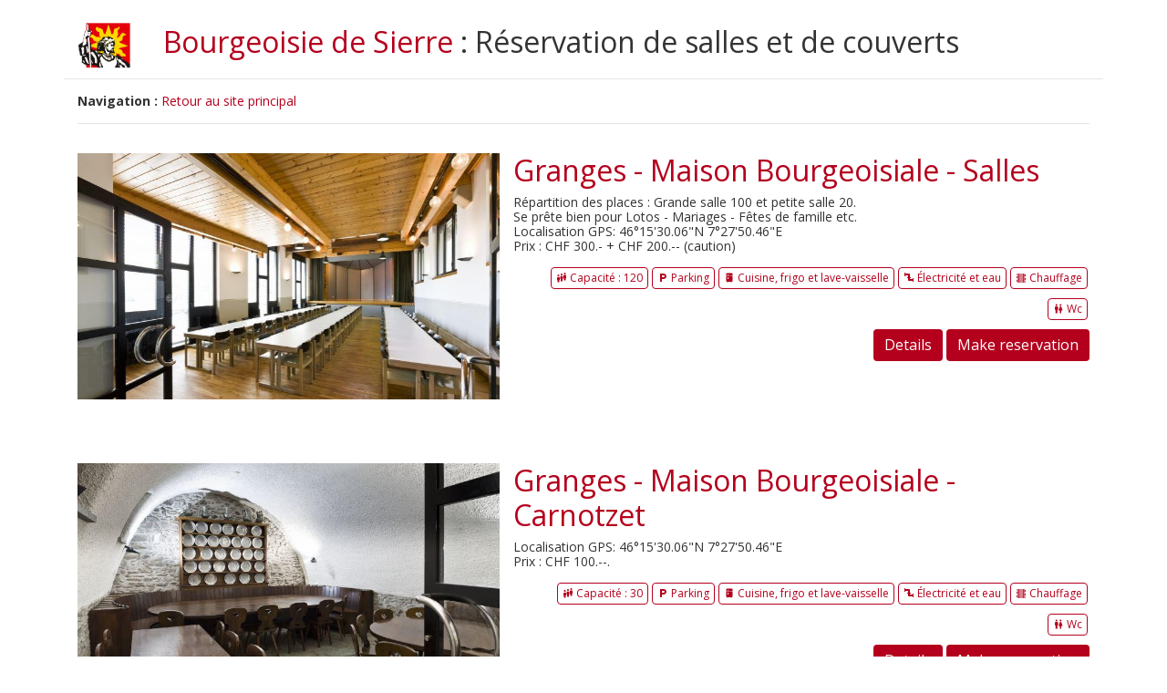

--- FILE ---
content_type: text/html; charset=UTF-8
request_url: https://www.planyo.com/booking.php?calendar=60119&mode=resource_list&planyo_lang=EN&feedback_url=https%3A%2F%2Fwww.planyo.com%2Fbooking.php%3Fcalendar%3D60119
body_size: 1831
content:
<!DOCTYPE html PUBLIC "-//W3C//DTD XHTML 1.1//EN" "http://www.w3.org/TR/xhtml11/DTD/xhtml11.dtd">
<html xmlns="http://www.w3.org/1999/xhtml">
<head>
<meta charset="utf-8">
<meta name="viewport" content="width=device-width, initial-scale=1">
<meta name="robots" content="index, follow" />
<meta name="viewport" content="width=device-width, initial-scale=1">
<link rel="stylesheet" href="https://www.planyo.com/libs/bootstrap/bootstrap46.min.css">
<script src="https://www.planyo.com/Plugins/PlanyoFiles/jquery-3.6.4.min.js"></script>
<script src="https://www.planyo.com/libs/bootstrap/bootstrap46.min.js"></script><link rel='stylesheet' href='https://www.planyo.com/schemes/?calendar=60119&detect_mobile=auto&sel=scheme_css' type='text/css' />
<title>Bourgeoisie de Sierre | Réservation de couverts et de salles</title>
</head>
<body >

<div id='top_container' class='container planyo'><div class="simple_integration_container">
<div class="simple-integration-logo"><a href="https://www.bourgeoisie-de-sierre.ch/"><img class='company_logo' src="https://s3.amazonaws.com/planyo/site_logo_60119.png" /></a></div>
<div class="simple-integration-website">
<h1><a href="https://www.planyo.com/booking.php?calendar=60119&feedback_url=https%3A%2F%2Fwww.planyo.com%2Fbooking.php%3Fcalendar%3D60119&presentation_mode=1&site_id=60119">Bourgeoisie de Sierre</a>&nbsp;: R&eacute;servation de salles et de couverts</h1>
</div>
<hr />
<div class="container">
<p><div id='planyo_plugin_code' class='planyo'><script type="text/javascript">
/* these values are copied from the PHP settings; please update the original values above and leave these unchanged */
var ulap_script="non-planyo-ulap.php"; /* file name to one of the ULAP scripts, e.g. ulap.php, OR "jsonp" for a pure javascript implementation */
var planyo_site_id="60119"; /* ID of your planyo site */
var planyo_resource_id=""; /* optional: ID of the resource being reserved */
var planyo_files_location="https://www.planyo.com/Plugins/PlanyoFiles"; /* relative or absolute directory where the planyo files are kept (usually '/planyo-files') */
var planyo_language="EN"; /* you can optionally change the language here, e.g. 'FR' or 'ES' or pass the languge in the 'planyo_lang' parameter */
var sort_fields="name,price"; /* comma-separated sort fields -- a single field will hide the sort dropdown box */
var planyo_resource_ordering=""; /* optional sort criterium for resource list */
var extra_search_fields=""; /* comma-separated extra fields in the search box */
var planyo_default_mode="resource_list";
var planyo_use_https=true; /* set this to true if embedding planyo on a secure website (SSL) */
var planyo_attribs=""; /* optional attributes for non-default modes */
</script>

<script type="text/javascript">
function get_param (name) {name = name.replace(/[\[]/,"\\\[").replace(/[\]]/,"\\\]");var regexS = "[\\?&]"+name+"=([^&#]*)";var regex = new RegExp (regexS);var results = regex.exec (window.location.href);if (results == null) return null;else  return results[1];}
if (get_param('ppp_mode')) planyo_embed_mode = get_param('ppp_mode'); else if (get_param('mode')) planyo_embed_mode = get_param('mode');
function get_full_planyo_file_path(name) {if(planyo_files_location.length==0||planyo_files_location.lastIndexOf('/')==planyo_files_location.length-1)return planyo_files_location+name; else return planyo_files_location+'/'+name;}
</script>
<link rel='stylesheet' href='https://www.planyo.com/schemes/?calendar=60119&detect_mobile=auto&sel=scheme_css' type='text/css' />
<div id='planyo_content' class='planyo'><img src='https://www.planyo.com/images/hourglass.gif' align='middle' /></div>
<script type='text/javascript' src='https://www.planyo.com/Plugins/PlanyoFiles/jquery-3.6.4.min.js'></script>
<script src='https://www.planyo.com/Plugins/PlanyoFiles/booking-utils.js' type='text/javascript'></script>

<noscript>
<a href='https://www.planyo.com/about-calendar.php?calendar=60119'>Make a reservation</a><br/><br/><a href='https://www.planyo.com/'>Reservation
  system powered by Planyo</a>
</noscript>
</div></p>
</div>
<hr />&copy; 2026,&nbsp;<strong><a href="https://www.bourgeoisie-de-sierre.ch/">Bourgeoisie de Sierre</a></strong> | Avenue du Rothorn 2, 3960 Sierre, Suisse &nbsp;| <a href="https://www.bourgeoisie-de-sierre.ch/mentions-legales.php">Mentions l&eacute;gales</a> | <a href="https://www.bourgeoisie-de-sierre.ch/cgv.php">Conditions G&eacute;n&eacute;rales de Vente</a> | <a href="https://www.bourgeoisie-de-sierre.ch/docs/REGLEMENT%20D.pdf">R&egrave;glement des locations</a></div><div style='text-align:right;width:100%;margin-top:30px;'><style type='text/css'>
#reserve_form .poweredby {display:none;}
</style><a href='https://www.planyo.com/' class='poweredby'  target='_blank'><img border='0' title='Planyo online booking system' alt='Planyo online booking system' src='https://planyo-ch.s3.eu-central-2.amazonaws.com/poweredbyplanyo.png' /></a></div></div>
<script type="text/javascript" src="/_Incapsula_Resource?SWJIYLWA=719d34d31c8e3a6e6fffd425f7e032f3&ns=2&cb=1845641138" async></script></body>
</html>


--- FILE ---
content_type: text/html; charset=UTF-8
request_url: https://www.planyo.com/Plugins/PlanyoFiles/non-planyo-ulap.php
body_size: 1915
content:
<div id="resources" class="container-fluid"><strong>Navigation :</strong>&nbsp;<a href="https://www.bourgeoisie-de-sierre.ch/">Retour au site principal</a><br /><hr /><br />
<div class="col-xs-12 col-12" style="clear: both;"><link rel='stylesheet' href='https://www.planyo.com/libs/apis-fonts/materialdesignicons.min.css'><div class="row resource-info">
<div class="col-sm-5 resource-image"><img class="img-responsive" src="https://planyo-ch.s3.eu-central-2.amazonaws.com/60119_197531_255548_R.jpg" /></div>

<div class=" col-sm-7  resource-contents">
<h2 class="resouce-name h2"><a href="https://www.planyo.com/booking.php?calendar=60119&feedback_url=https%3A%2F%2Fwww.planyo.com%2Fbooking.php%3Fcalendar%3D60119&presentation_mode=1&planyo_lang=en&resource_id=197531&mode=resource_desc">Granges - Maison Bourgeoisiale - Salles</a></h2>

<div class="resource-description">Répartition des places : Grande salle 100 et petite salle 20.<br />
Se prête bien pour Lotos - Mariages - Fêtes de famille etc.<br />
Localisation GPS: 46°15'30.06"N 7°27'50.46"E<br />
Prix : CHF 300.-  +  CHF 200.-- &#40;caution&#41;</div>

<div class="col-xs-12 col-12 custom_properties"><div class="custom_properties"><div class="custom_property"><i class='mdi mdi-human-queue icon_for_capacit__'></i> Capacité : <span>120</span></div><div class="custom_property"><i class='mdi mdi-parking icon_for_parking'></i> Parking</div><div class="custom_property"><i class='mdi mdi-fridge icon_for_cuisine__frigo_et_lave_vaisselle'></i> Cuisine, frigo et lave-vaisselle</div><div class="custom_property"><i class='mdi mdi-pipe icon_for___lectricit___et_eau'></i> Électricité et eau</div><div class="custom_property"><i class='mdi mdi-heating-coil icon_for_chauffage'></i> Chauffage</div><div class="custom_property"><i class='mdi mdi-human-male-female icon_for_wc'></i> Wc</div></div></div>
<div class="action-buttons"><a class="btn btn-primary" href="https://www.planyo.com/booking.php?calendar=60119&feedback_url=https%3A%2F%2Fwww.planyo.com%2Fbooking.php%3Fcalendar%3D60119&presentation_mode=1&planyo_lang=en&resource_id=197531&mode=resource_desc">Details</a> <a class="btn btn-primary" href="https://www.planyo.com/booking.php?calendar=60119&feedback_url=https%3A%2F%2Fwww.planyo.com%2Fbooking.php%3Fcalendar%3D60119&mode=reserve&planyo_lang=en&prefill=true&resource_id=197531&">Make reservation</a></div>
</div>
</div><div class="row resource-info">
<div class="col-sm-5 resource-image"><img class="img-responsive" src="https://planyo-ch.s3.eu-central-2.amazonaws.com/60119_197533_255552_R.jpg" /></div>

<div class=" col-sm-7  resource-contents">
<h2 class="resouce-name h2"><a href="https://www.planyo.com/booking.php?calendar=60119&feedback_url=https%3A%2F%2Fwww.planyo.com%2Fbooking.php%3Fcalendar%3D60119&presentation_mode=1&planyo_lang=en&resource_id=197533&mode=resource_desc">Granges - Maison Bourgeoisiale - Carnotzet</a></h2>

<div class="resource-description">Localisation GPS: 46°15'30.06"N 7°27'50.46"E<br />
Prix : CHF 100.--.</div>

<div class="col-xs-12 col-12 custom_properties"><div class="custom_properties"><div class="custom_property"><i class='mdi mdi-human-queue icon_for_capacit__'></i> Capacité : <span>30</span></div><div class="custom_property"><i class='mdi mdi-parking icon_for_parking'></i> Parking</div><div class="custom_property"><i class='mdi mdi-fridge icon_for_cuisine__frigo_et_lave_vaisselle'></i> Cuisine, frigo et lave-vaisselle</div><div class="custom_property"><i class='mdi mdi-pipe icon_for___lectricit___et_eau'></i> Électricité et eau</div><div class="custom_property"><i class='mdi mdi-heating-coil icon_for_chauffage'></i> Chauffage</div><div class="custom_property"><i class='mdi mdi-human-male-female icon_for_wc'></i> Wc</div></div></div>
<div class="action-buttons"><a class="btn btn-primary" href="https://www.planyo.com/booking.php?calendar=60119&feedback_url=https%3A%2F%2Fwww.planyo.com%2Fbooking.php%3Fcalendar%3D60119&presentation_mode=1&planyo_lang=en&resource_id=197533&mode=resource_desc">Details</a> <a class="btn btn-primary" href="https://www.planyo.com/booking.php?calendar=60119&feedback_url=https%3A%2F%2Fwww.planyo.com%2Fbooking.php%3Fcalendar%3D60119&mode=reserve&planyo_lang=en&prefill=true&resource_id=197533&">Make reservation</a></div>
</div>
</div><div class="row resource-info">
<div class="col-sm-5 resource-image"><img class="img-responsive" src="https://planyo-ch.s3.eu-central-2.amazonaws.com/60119_197534_255555_R.jpg" /></div>

<div class=" col-sm-7  resource-contents">
<h2 class="resouce-name h2"><a href="https://www.planyo.com/booking.php?calendar=60119&feedback_url=https%3A%2F%2Fwww.planyo.com%2Fbooking.php%3Fcalendar%3D60119&presentation_mode=1&planyo_lang=en&resource_id=197534&mode=resource_desc">Sierre - Couvert de la Raspille</a></h2>

<div class="resource-description">Localisation GPS: 46°17'46.18"N 7°33’19.62"E<br />
Prix : CHF 200.-  +  CHF 150.-- &#40;caution&#41;</div>

<div class="col-xs-12 col-12 custom_properties"><div class="custom_properties"><div class="custom_property"><i class='mdi mdi-human-queue icon_for_capacit__'></i> Capacité : <span>50-60</span></div><div class="custom_property"><i class='mdi mdi-parking icon_for_parking'></i> Parking</div><div class="custom_property"><i class='mdi mdi-grill icon_for_grill_s___et_frigo'></i> Grill s   et frigo</div><div class="custom_property"><i class='mdi mdi-pipe icon_for___lectricit___et_eau'></i> Électricité et eau</div><div class="custom_property"><i class='mdi mdi-table-picnic icon_for_tables_et_bancs'></i> Tables et bancs : <span>compris</span></div><div class="custom_property"><i class='mdi mdi-human-male-female icon_for_wc'></i> Wc</div></div></div>
<div class="action-buttons"><a class="btn btn-primary" href="https://www.planyo.com/booking.php?calendar=60119&feedback_url=https%3A%2F%2Fwww.planyo.com%2Fbooking.php%3Fcalendar%3D60119&presentation_mode=1&planyo_lang=en&resource_id=197534&mode=resource_desc">Details</a> <a class="btn btn-primary" href="https://www.planyo.com/booking.php?calendar=60119&feedback_url=https%3A%2F%2Fwww.planyo.com%2Fbooking.php%3Fcalendar%3D60119&mode=reserve&planyo_lang=en&prefill=true&resource_id=197534&">Make reservation</a></div>
</div>
</div><div class="row resource-info">
<div class="col-sm-5 resource-image"><img class="img-responsive" src="https://planyo-ch.s3.eu-central-2.amazonaws.com/60119_197530_255545_R.jpg" /></div>

<div class=" col-sm-7  resource-contents">
<h2 class="resouce-name h2"><a href="https://www.planyo.com/booking.php?calendar=60119&feedback_url=https%3A%2F%2Fwww.planyo.com%2Fbooking.php%3Fcalendar%3D60119&presentation_mode=1&planyo_lang=en&resource_id=197530&mode=resource_desc">Granges - Grand Couvert du Foulon</a></h2>

<div class="resource-description">Localisation GPS: 46°15'41.19"N 7°27’15.39"E<br />
Prix : CHF 500.-  +  CHF 300.-- &#40;caution&#41;</div>

<div class="col-xs-12 col-12 custom_properties"><div class="custom_properties"><div class="custom_property"><i class='mdi mdi-human-queue icon_for_capacit__'></i> Capacité : <span>600</span></div><div class="custom_property"><i class='mdi mdi-parking icon_for_parking'></i> Parking</div><div class="custom_property"><i class='mdi mdi-grill icon_for_grill_s___et_frigo'></i> Grill s   et frigo</div><div class="custom_property"><i class='mdi mdi-pipe icon_for___lectricit___et_eau'></i> Électricité et eau</div><div class="custom_property"><i class='mdi mdi-table-picnic icon_for_tables_et_bancs'></i> Tables et bancs : <span>compris</span></div><div class="custom_property"><i class='mdi mdi-human-male-female icon_for_wc'></i> Wc</div></div></div>
<div class="action-buttons"><a class="btn btn-primary" href="https://www.planyo.com/booking.php?calendar=60119&feedback_url=https%3A%2F%2Fwww.planyo.com%2Fbooking.php%3Fcalendar%3D60119&presentation_mode=1&planyo_lang=en&resource_id=197530&mode=resource_desc">Details</a> <a class="btn btn-primary" href="https://www.planyo.com/booking.php?calendar=60119&feedback_url=https%3A%2F%2Fwww.planyo.com%2Fbooking.php%3Fcalendar%3D60119&mode=reserve&planyo_lang=en&prefill=true&resource_id=197530&">Make reservation</a></div>
</div>
</div><div class="row resource-info">
<div class="col-sm-5 resource-image"><img class="img-responsive" src="https://planyo-ch.s3.eu-central-2.amazonaws.com/60119_197525_255543_R.jpg" /></div>

<div class=" col-sm-7  resource-contents">
<h2 class="resouce-name h2"><a href="https://www.planyo.com/booking.php?calendar=60119&feedback_url=https%3A%2F%2Fwww.planyo.com%2Fbooking.php%3Fcalendar%3D60119&presentation_mode=1&planyo_lang=en&resource_id=197525&mode=resource_desc">Granges - Petit Couvert du Foulon 1</a></h2>

<div class="resource-description">Localisation GPS: 46°15'41.19"N 7°27’15.39"E<br />
Prix : CHF 200.-  +  CHF 150.-- &#40;caution&#41;</div>

<div class="col-xs-12 col-12 custom_properties"><div class="custom_properties"><div class="custom_property"><i class='mdi mdi-human-queue icon_for_capacit__'></i> Capacité : <span>42</span></div><div class="custom_property"><i class='mdi mdi-parking icon_for_parking'></i> Parking</div><div class="custom_property"><i class='mdi mdi-grill icon_for_grill_s___et_frigo'></i> Grill s   et frigo</div><div class="custom_property"><i class='mdi mdi-pipe icon_for___lectricit___et_eau'></i> Électricité et eau</div><div class="custom_property"><i class='mdi mdi-table-picnic icon_for_tables_et_bancs'></i> Tables et bancs : <span>compris</span></div><div class="custom_property"><i class='mdi mdi-human-male-female icon_for_wc'></i> Wc</div></div></div>
<div class="action-buttons"><a class="btn btn-primary" href="https://www.planyo.com/booking.php?calendar=60119&feedback_url=https%3A%2F%2Fwww.planyo.com%2Fbooking.php%3Fcalendar%3D60119&presentation_mode=1&planyo_lang=en&resource_id=197525&mode=resource_desc">Details</a> <a class="btn btn-primary" href="https://www.planyo.com/booking.php?calendar=60119&feedback_url=https%3A%2F%2Fwww.planyo.com%2Fbooking.php%3Fcalendar%3D60119&mode=reserve&planyo_lang=en&prefill=true&resource_id=197525&">Make reservation</a></div>
</div>
</div><div class="row resource-info">
<div class="col-sm-5 resource-image"><img class="img-responsive" src="https://planyo-ch.s3.eu-central-2.amazonaws.com/60119_197549_255563_R.jpg" /></div>

<div class=" col-sm-7  resource-contents">
<h2 class="resouce-name h2"><a href="https://www.planyo.com/booking.php?calendar=60119&feedback_url=https%3A%2F%2Fwww.planyo.com%2Fbooking.php%3Fcalendar%3D60119&presentation_mode=1&planyo_lang=en&resource_id=197549&mode=resource_desc">Granges - Petit Couvert du Foulon 2</a></h2>

<div class="resource-description">Localisation GPS: 46°15'41.19"N 7°27’15.39"E<br />
Prix : CHF 200.-  +  CHF 150.-- &#40;caution&#41;</div>

<div class="col-xs-12 col-12 custom_properties"><div class="custom_properties"><div class="custom_property"><i class='mdi mdi-human-queue icon_for_capacit__'></i> Capacité : <span>42</span></div><div class="custom_property"><i class='mdi mdi-parking icon_for_parking'></i> Parking</div><div class="custom_property"><i class='mdi mdi-grill icon_for_grill_s___et_frigo'></i> Grill s   et frigo</div><div class="custom_property"><i class='mdi mdi-pipe icon_for___lectricit___et_eau'></i> Électricité et eau</div><div class="custom_property"><i class='mdi mdi-table-picnic icon_for_tables_et_bancs'></i> Tables et bancs : <span>compris</span></div><div class="custom_property"><i class='mdi mdi-human-male-female icon_for_wc'></i> Wc</div></div></div>
<div class="action-buttons"><a class="btn btn-primary" href="https://www.planyo.com/booking.php?calendar=60119&feedback_url=https%3A%2F%2Fwww.planyo.com%2Fbooking.php%3Fcalendar%3D60119&presentation_mode=1&planyo_lang=en&resource_id=197549&mode=resource_desc">Details</a> <a class="btn btn-primary" href="https://www.planyo.com/booking.php?calendar=60119&feedback_url=https%3A%2F%2Fwww.planyo.com%2Fbooking.php%3Fcalendar%3D60119&mode=reserve&planyo_lang=en&prefill=true&resource_id=197549&">Make reservation</a></div>
</div>
</div><div class="row resource-info">
<div class="col-sm-5 resource-image"><img class="img-responsive" src="https://planyo-ch.s3.eu-central-2.amazonaws.com/60119_226137_318915_R.jpg" /></div>

<div class=" col-sm-7  resource-contents">
<h2 class="resouce-name h2"><a href="https://www.planyo.com/booking.php?calendar=60119&feedback_url=https%3A%2F%2Fwww.planyo.com%2Fbooking.php%3Fcalendar%3D60119&presentation_mode=1&planyo_lang=en&resource_id=226137&mode=resource_desc">Forfait : Granges - Tous les couverts du Foulon</a></h2>

<div class="resource-description">Forfait comprenant  les trois couverts &#40;deux petits et le grand&#41;<br />
<br />
Répartition des places : 600 &#40;grand&#41; + 2 x 42 &#40;petits&#41;.<br />
Localisation GPS: 46°15'41.19"N 7°27’15.39"E<br />
<br />
Prix : CHF 900.-  +  CHF 300.-- &#40;caution&#41;</div>

<div class="col-xs-12 col-12 custom_properties"><div class="custom_properties"><div class="custom_property"><i class='mdi mdi-human-queue icon_for_capacit__'></i> Capacité : <span>684</span></div><div class="custom_property"><i class='mdi mdi-parking icon_for_parking'></i> Parking</div><div class="custom_property"><i class='mdi mdi-grill icon_for_grill_s___et_frigo'></i> Grill s   et frigo</div><div class="custom_property"><i class='mdi mdi-pipe icon_for___lectricit___et_eau'></i> Électricité et eau</div><div class="custom_property"><i class='mdi mdi-table-picnic icon_for_tables_et_bancs'></i> Tables et bancs : <span>compris</span></div><div class="custom_property"><i class='mdi mdi-human-male-female icon_for_wc'></i> Wc</div></div></div>
<div class="action-buttons"><a class="btn btn-primary" href="https://www.planyo.com/booking.php?calendar=60119&feedback_url=https%3A%2F%2Fwww.planyo.com%2Fbooking.php%3Fcalendar%3D60119&presentation_mode=1&planyo_lang=en&resource_id=226137&mode=resource_desc">Details</a> <a class="btn btn-primary" href="https://www.planyo.com/booking.php?calendar=60119&feedback_url=https%3A%2F%2Fwww.planyo.com%2Fbooking.php%3Fcalendar%3D60119&mode=reserve&planyo_lang=en&prefill=true&resource_id=226137&">Make reservation</a></div>
</div>
</div><div class="row resource-info">
<div class="col-sm-5 resource-image"><img class="img-responsive" src="https://planyo-ch.s3.eu-central-2.amazonaws.com/60119_229504_330073_R.jpg" /></div>

<div class=" col-sm-7  resource-contents">
<h2 class="resouce-name h2"><a href="https://www.planyo.com/booking.php?calendar=60119&feedback_url=https%3A%2F%2Fwww.planyo.com%2Fbooking.php%3Fcalendar%3D60119&presentation_mode=1&planyo_lang=en&resource_id=229504&mode=resource_desc">Forfait : Granges - 2 petits couverts du Foulon</a></h2>

<div class="resource-description">Forfait comprenant les 2 petits couverts &#40;2 x 42 pl.&#41;<br />
Localisation GPS: 46°15'41.19"N 7°27’15.39"E<br />
<br />
Prix : CHF 400.-  +  CHF 150.-- &#40;caution&#41;</div>

<div class="col-xs-12 col-12 custom_properties"><div class="custom_properties"><div class="custom_property"><i class='mdi mdi-human-queue icon_for_capacit__'></i> Capacité : <span>85</span></div><div class="custom_property"><i class='mdi mdi-parking icon_for_parking'></i> Parking</div><div class="custom_property"><i class='mdi mdi-grill icon_for_grill_s___et_frigo'></i> Grill s   et frigo</div><div class="custom_property"><i class='mdi mdi-pipe icon_for___lectricit___et_eau'></i> Électricité et eau</div><div class="custom_property"><i class='mdi mdi-table-picnic icon_for_tables_et_bancs'></i> Tables et bancs : <span>compris</span></div><div class="custom_property"><i class='mdi mdi-human-male-female icon_for_wc'></i> Wc</div></div></div>
<div class="action-buttons"><a class="btn btn-primary" href="https://www.planyo.com/booking.php?calendar=60119&feedback_url=https%3A%2F%2Fwww.planyo.com%2Fbooking.php%3Fcalendar%3D60119&presentation_mode=1&planyo_lang=en&resource_id=229504&mode=resource_desc">Details</a> <a class="btn btn-primary" href="https://www.planyo.com/booking.php?calendar=60119&feedback_url=https%3A%2F%2Fwww.planyo.com%2Fbooking.php%3Fcalendar%3D60119&mode=reserve&planyo_lang=en&prefill=true&resource_id=229504&">Make reservation</a></div>
</div>
</div><div class="row resource-info">
<div class="col-sm-5 resource-image"><img class="img-responsive" src="https://planyo-ch.s3.eu-central-2.amazonaws.com/60119_225691_317066_R.jpg" /></div>

<div class=" col-sm-7  resource-contents">
<h2 class="resouce-name h2"><a href="https://www.planyo.com/booking.php?calendar=60119&feedback_url=https%3A%2F%2Fwww.planyo.com%2Fbooking.php%3Fcalendar%3D60119&presentation_mode=1&planyo_lang=en&resource_id=225691&mode=resource_desc">Forfait Mariage : Granges - Couverts du Foulon</a></h2>

<div class="resource-description">Forfait comprenant :<br />
&#40;a&#41; le grand couvert le premier après-midi pour la décoration et mise en place, et<br />
&#40;b&#41; les trois couverts &#40;deux petits et le grand&#41; pour le jour du mariage et<br />
&#40;c&#41; le grand couvert le lendemain pour le rangement.<br />
Prix : CHF 1'600.- + CHF 300.-- &#40;caution&#41;<br />
<br />
Répartition des places : 600 &#40;grand&#41; +  2 x 42 &#40;petits&#41;.<br />
Localisation GPS: 46°15'41.19"N 7°27’15.39"E</div>

<div class="col-xs-12 col-12 custom_properties"><div class="custom_properties"><div class="custom_property"><i class='mdi mdi-human-queue icon_for_capacit__'></i> Capacité : <span>684</span></div><div class="custom_property"><i class='mdi mdi-parking icon_for_parking'></i> Parking</div><div class="custom_property"><i class='mdi mdi-grill icon_for_grill_s___et_frigo'></i> Grill s   et frigo</div><div class="custom_property"><i class='mdi mdi-pipe icon_for___lectricit___et_eau'></i> Électricité et eau</div><div class="custom_property"><i class='mdi mdi-table-picnic icon_for_tables_et_bancs'></i> Tables et bancs : <span>compris</span></div><div class="custom_property"><i class='mdi mdi-human-male-female icon_for_wc'></i> Wc</div></div></div>
<div class="action-buttons"><a class="btn btn-primary" href="https://www.planyo.com/booking.php?calendar=60119&feedback_url=https%3A%2F%2Fwww.planyo.com%2Fbooking.php%3Fcalendar%3D60119&presentation_mode=1&planyo_lang=en&resource_id=225691&mode=resource_desc">Details</a> <a class="btn btn-primary" href="https://www.planyo.com/booking.php?calendar=60119&feedback_url=https%3A%2F%2Fwww.planyo.com%2Fbooking.php%3Fcalendar%3D60119&mode=reserve&planyo_lang=en&prefill=true&resource_id=225691&">Make reservation</a></div>
</div>
</div></div>
</div><script type='text/javascript'>
document.new_scheme=1;
              function planyo_check_bootstrap() {
          if (!window.jQuery) return false;
          var hc=document.createElement('div');
          hc.className='hidden-xs-up d-none visible-print-block visible-print d-print-block';
          hc.id='hidden-bs-check';
          document.body.appendChild(hc);
          if (jQuery('#hidden-bs-check').is&&jQuery('#hidden-bs-check').is(':visible') === true) {
            jQuery("<link rel='stylesheet' href='https://www.planyo.com/Plugins/PlanyoFiles/bootstrap-planyo-4.min.css' />").appendTo('head'); // was: https://maxcdn.bootstrapcdn.com/bootstrap/3.2.0/css/bootstrap.min.css, then https://www.planyo.com/Plugins/PlanyoFiles/bootstrap-planyo.min.css
            jQuery.getScript("https://maxcdn.bootstrapcdn.com/bootstrap/3.2.0/js/bootstrap.min.js"); 
          }
          return true;
        }
        if (!planyo_check_bootstrap())
          window.addEventListener("load", planyo_check_bootstrap);
</script>
    